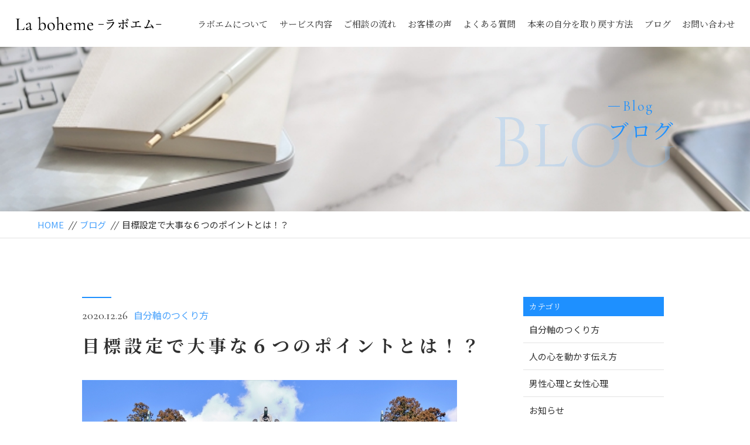

--- FILE ---
content_type: text/html; charset=UTF-8
request_url: https://self-love.jp/2020/12/26/setting_goal/
body_size: 7795
content:
<!DOCTYPE html>
<html dir="ltr" lang="ja">
<head>
<meta charset="UTF-8">


<meta name="viewport" content="width=device-width, initial-scale=1 ,user-scalable=0">



<title>目標設定で大事な６つのポイントとは！？ | ラボエム</title>


<meta http-equiv="content-language" content="jpn">

<meta name="format-detection" content="telephone=no">


<link rel="shortcut icon" href="https://self-love.jp/wp-content/themes/sg069/img/favicon.png">

<link rel="stylesheet" href="https://self-love.jp/wp-content/themes/sg069/css/reset_min.css">
<link rel="stylesheet" href="https://self-love.jp/wp-content/themes/sg069/css/layout.css">



<link rel="stylesheet" href="https://self-love.jp/wp-content/themes/sg069/css/fakeLoader.css">
<script src="//ajax.googleapis.com/ajax/libs/jquery/1.11.2/jquery.min.js"></script>

<link rel="stylesheet" href="https://self-love.jp/wp-content/themes/sg069/css/animate.css">

<link rel="stylesheet" type="text/css" href="https://self-love.jp/wp-content/themes/sg069/css/slick.css">
<link rel="stylesheet" type="text/css" href="https://self-love.jp/wp-content/themes/sg069/css/slick-theme.css">
<link rel="stylesheet" href="https://self-love.jp/wp-content/themes/sg069/css/modaal.min.css">


<!-- All In One SEO Pack 3.7.1[164,199] -->
<meta name="description"  content="年末年始に目標を立てた方も多いのではないでしょうか？目標が実現するか、しないかに影響する６つのポイントがあります。これを知らないと、目標を見るのが辛い、しんどいと感じたり、まったく実現しなかったりします。それは今の問題を否定した目標を立ててたり、問題と正反対の目標を立てたりすることです。なぜ、これが目標を阻むのか？" />

<meta name="keywords"  content="目標設定,目標設定のポイント,目標を阻むポイント,問題の否定,問題と正反対" />

<script type="application/ld+json" class="aioseop-schema">{"@context":"https://schema.org","@graph":[{"@type":"Organization","@id":"https://self-love.jp/#organization","url":"https://self-love.jp/","name":"ラボエム","sameAs":[]},{"@type":"WebSite","@id":"https://self-love.jp/#website","url":"https://self-love.jp/","name":"ラボエム","publisher":{"@id":"https://self-love.jp/#organization"}},{"@type":"WebPage","@id":"https://self-love.jp/2020/12/26/setting_goal/#webpage","url":"https://self-love.jp/2020/12/26/setting_goal/","inLanguage":"ja","name":"目標設定で大事な６つのポイントとは！？","isPartOf":{"@id":"https://self-love.jp/#website"},"breadcrumb":{"@id":"https://self-love.jp/2020/12/26/setting_goal/#breadcrumblist"},"description":"年末年始に目標を立てた方も多いのではないでしょうか？目標が実現するか、しないかに影響する６つのポイントがあります。これを知らないと、目標を見るのが辛い、しんどいと感じたり、まったく実現しなかったりします。それは今の問題を否定した目標を立ててたり、問題と正反対の目標を立てたりすることです。なぜ、これが目標を阻むのか？","image":{"@type":"ImageObject","@id":"https://self-love.jp/2020/12/26/setting_goal/#primaryimage","url":"https://self-love.jp/wp-content/uploads/2020/12/4072523_s.jpg","width":640,"height":427},"primaryImageOfPage":{"@id":"https://self-love.jp/2020/12/26/setting_goal/#primaryimage"},"datePublished":"2020-12-25T23:36:30+09:00","dateModified":"2021-01-02T02:15:34+09:00"},{"@type":"Article","@id":"https://self-love.jp/2020/12/26/setting_goal/#article","isPartOf":{"@id":"https://self-love.jp/2020/12/26/setting_goal/#webpage"},"author":{"@id":"https://self-love.jp/author/laboheme/#author"},"headline":"目標設定で大事な６つのポイントとは！？","datePublished":"2020-12-25T23:36:30+09:00","dateModified":"2021-01-02T02:15:34+09:00","commentCount":0,"mainEntityOfPage":{"@id":"https://self-love.jp/2020/12/26/setting_goal/#webpage"},"publisher":{"@id":"https://self-love.jp/#organization"},"articleSection":"自分軸のつくり方","image":{"@type":"ImageObject","@id":"https://self-love.jp/2020/12/26/setting_goal/#primaryimage","url":"https://self-love.jp/wp-content/uploads/2020/12/4072523_s.jpg","width":640,"height":427}},{"@type":"Person","@id":"https://self-love.jp/author/laboheme/#author","name":"laboheme","sameAs":[],"image":{"@type":"ImageObject","@id":"https://self-love.jp/#personlogo","url":"https://secure.gravatar.com/avatar/60c1b120b7225b064113cc36101f3f82?s=96&d=mm&r=g","width":96,"height":96,"caption":"laboheme"}},{"@type":"BreadcrumbList","@id":"https://self-love.jp/2020/12/26/setting_goal/#breadcrumblist","itemListElement":[{"@type":"ListItem","position":1,"item":{"@type":"WebPage","@id":"https://self-love.jp/","url":"https://self-love.jp/","name":"【東京】人間関係の悩みを解消し、自分らしく自由に生きる「ライフコーチング」"}},{"@type":"ListItem","position":2,"item":{"@type":"WebPage","@id":"https://self-love.jp/2020/12/26/setting_goal/","url":"https://self-love.jp/2020/12/26/setting_goal/","name":"目標設定で大事な６つのポイントとは！？"}}]}]}</script>
<link rel="canonical" href="https://self-love.jp/2020/12/26/setting_goal/" />
			<script type="text/javascript" >
				window.ga=window.ga||function(){(ga.q=ga.q||[]).push(arguments)};ga.l=+new Date;
				ga('create', 'G-8VN7SB81CX', { 'cookieDomain': 'self-love.jp' } );
				// Plugins
				
				ga('send', 'pageview');
			</script>
			<script async src="https://www.google-analytics.com/analytics.js"></script>
			<!-- All In One SEO Pack -->
<link rel='dns-prefetch' href='//s.w.org' />
<link rel='stylesheet' id='wp-block-library-css'  href='https://self-love.jp/wp-includes/css/dist/block-library/style.min.css?ver=5.5.17' type='text/css' media='all' />
<link rel="https://api.w.org/" href="https://self-love.jp/wp-json/" /><link rel="alternate" type="application/json" href="https://self-love.jp/wp-json/wp/v2/posts/3124" /><link rel="alternate" type="application/json+oembed" href="https://self-love.jp/wp-json/oembed/1.0/embed?url=https%3A%2F%2Fself-love.jp%2F2020%2F12%2F26%2Fsetting_goal%2F" />
<link rel="alternate" type="text/xml+oembed" href="https://self-love.jp/wp-json/oembed/1.0/embed?url=https%3A%2F%2Fself-love.jp%2F2020%2F12%2F26%2Fsetting_goal%2F&#038;format=xml" />
<style>

</style></head>

<body id="pgTop" class="post-template-default single single-post postid-3124 single-format-standard">

<div id="fakeloader" class="fakeloader"></div>
<script src="https://self-love.jp/wp-content/themes/sg069/js/fakeLoader.min.js"></script>
<script> // ローディング処理
	jQuery('#fakeloader').fakeLoader({
		timeToHide: 600,
		spinner: 'spinner2',
		bgColor: '#49a2fc',
	});
</script>


<header class="siteHeader pc">

<div class="siteHeaderInner  page">

<p class="logo"><a href="https://self-love.jp">
<img src="https://self-love.jp/wp-content/themes/sg069/img/logo.png" alt="ラボエム">
</a>
</p>
<nav class="mainNav">
<ul class="jpSerif">
	<li class="navHome"><a href="https://self-love.jp">HOME</a></li>
	<li><a href="https://self-love.jp/about/">ラボエムについて</a></li>
	<li><a href="https://self-love.jp/service/">サービス内容</a></li>
	<li><a href="https://self-love.jp/flow/">ご相談の流れ</a></li>
	<li><a href="https://self-love.jp/voice/">お客様の声</a></li>
	<li><a href="https://self-love.jp/faq/">よくある質問</a></li>
	<li><a href="https://self-love.jp/special/">本来の自分を取り戻す方法</a></li>
	<li><a href="https://self-love.jp/blog/">ブログ</a></li>
	<li><a href="https://self-love.jp/contact/">お問い合わせ</a></li>
<li class="navPrivacy"><a href="https://self-love.jp/2020/01/01/%e7%89%b9%e5%ae%9a%e5%95%86%e5%8f%96%e5%bc%95%e6%b3%95%e3%81%ab%e3%81%a4%e3%81%84%e3%81%a6/">特定商取引法について</a></li>
	<li class="navPrivacy"><a href="https://self-love.jp/privacy/">プライバシーポリシー</a></li>
</ul>
</nav>

</div><!--siteHeaderInner-->
</header>



<header class="spSiteHeader sp">
<div class="spInner">

<p class="spLogo"><a href="https://self-love.jp">
<img src="https://self-love.jp/wp-content/themes/sg069/img/logo.png" alt="ラボエム">
</a>
</p>

<p class="hum"><a href="#hum" class="inline"><img src="https://self-love.jp/wp-content/themes/sg069/img/menu.png" alt="" width="35"></a></p>

</div><!--spInner-->

<div id="hum">
<p><a class="closeBT"><img src="https://self-love.jp/wp-content/themes/sg069/img/menu_close.png" alt="" width="26"></a></p>

<ul class="humNavi">
	<li class="navHome"><a href="https://self-love.jp">HOME</a></li>
	<li><a href="https://self-love.jp/about/">ラボエムについて</a></li>
	<li><a href="https://self-love.jp/service/">サービス内容</a></li>
	<li><a href="https://self-love.jp/flow/">ご相談の流れ</a></li>
	<li><a href="https://self-love.jp/voice/">お客様の声</a></li>
	<li><a href="https://self-love.jp/faq/">よくある質問</a></li>
	<li><a href="https://self-love.jp/special/">本来の自分を取り戻す方法</a></li>
	<li><a href="https://self-love.jp/blog/">ブログ</a></li>
	<li><a href="https://self-love.jp/contact/">お問い合わせ</a></li>
<li class="navPrivacy"><a href="https://self-love.jp/2020/01/01/%e7%89%b9%e5%ae%9a%e5%95%86%e5%8f%96%e5%bc%95%e6%b3%95%e3%81%ab%e3%81%a4%e3%81%84%e3%81%a6/">特定商取引法について</a></li>
	<li class="navPrivacy"><a href="https://self-love.jp/privacy/">プライバシーポリシー</a></li>
</ul>

</div><!--hum-->

</header>


<main id="cnt" class="blogCnt">

<section class="pageVisial">

<figure>
<figcaption>

<p class="ttlA">
<span class="enSerif02">
<span class="lineWrap">
<span class="line"></span>
</span><!--lineWrap-->
<span class="sentence">Blog</span>
</span><!--enSerif02-->
<span class="jpSerif ">ブログ</span>
</p>

<i class="bgTxt enSerif">Blog</i>

</figcaption>

<img class="reImg" src="https://self-love.jp/wp-content/themes/sg069/img/blog/mv_blog_01.jpg" alt="">
</figure>
</section><!--pageVisial-->

<div class="bred mb50">
<div class="cntInner">
<p><a href="https://self-love.jp">HOME</a><i>//</i><a href="https://self-love.jp/blog">ブログ</a><i>//</i>目標設定で大事な６つのポイントとは！？</p>

</div><!--cntInner-->
</div><!--bred-->


<section class="cntW1000">
<div class="blogInner">


<article>

<div class="line"></div><!--line-->
<p class="meta"><time class="enSerif02">2020.12.26</time><span class="category"><a href="https://self-love.jp/category/self_branding">自分軸のつくり方</a></span></p>
<h1 class="ttlB jpSerif ">目標設定で大事な６つのポイントとは！？</h1>
<p class="image"><img width="640" height="427" src="https://self-love.jp/wp-content/uploads/2020/12/4072523_s.jpg" class="attachment- size- wp-post-image" alt="" loading="lazy" srcset="https://self-love.jp/wp-content/uploads/2020/12/4072523_s.jpg 640w, https://self-love.jp/wp-content/uploads/2020/12/4072523_s-300x200.jpg 300w" sizes="(max-width: 640px) 100vw, 640px" /></p><div class="singleContent">
新年明けましておめでとうございます！<br />
<br />
<strong>2021年はどんな年明けでしたか？</strong><br />
<br />
私は氏神神社への<br />
お参りから始まりました。<br />
<br />
私の家は実は氏神神社から<br />
横に伸びる道の延長線上にあります。<br />
<br />
<strong>そのおかげか、とても守られている。</strong><br />
<br />
<strong>そのおかげで、とても直感がひらめく。</strong><br />
<br />
<strong>そのおかげで、恵みを受けとる。</strong><br />
<br />
<strong>そんなお礼から始まる年でした。</strong><br />
<br />
&nbsp;<br />
<h3>振り返りで大切な３つのない<strong>「時間がない、お金がない、自信がない。」</strong>！？</h3><br />
年末年始は、振り返りと<br />
10年計画を新しく作っていました。<br />
<br />
<strong>「時間がない、お金がない、自信がない。」</strong><br />
<br />
<strong>この３つを理由に行動と決断を</strong><br />
<strong>しなかったことは何だったのか？</strong><br />
<br />
<strong>その時と比べて、状況は</strong><br />
<strong>望む方向になっていたか？</strong><br />
<br />
<strong>それは自分の叶えたい未来にとって</strong><br />
<strong>本当に本当に正しい選択だったか？</strong><br />
<br />
<strong>だったら、自分の叶えたい未来、</strong><br />
<strong>夢のために2021年に何をするのか？</strong><br />
<br />
<strong>そして、さらに10年</strong><br />
<strong>どんな未来を創るのか？</strong><br />
<strong>これらを言葉と身体で表現していきました。</strong><br />
<br />
<strong>そして、ありありとあたかも</strong><br />
<strong>その未来にいるかのように</strong><br />
<strong>その感覚を味わっていくのです。</strong><br />
<br />
これをやった1年と<br />
そのまま成り行きで進む1年では<br />
大きな違いがあります。<br />
<br />
&nbsp;<br />
<h3>目標設定で大事な６つのポイントがある！？</h3><br />
ライフコーチングで教えている<br />
目標設定や夢をイメージする<br />
大事な６つのポイントをお伝えしています。<br />
<br />
この６つのポイントを知らないで<br />
目標設定をすると<br />
こんなふうに苦しむことになります。<br />
<br />
<strong>「毎日、写真やイメージを見ているのに</strong><br />
<strong>全然、夢が叶わない。」</strong><br />
<br />
<strong>「思えば、思うほど、苦しくなる。」</strong><br />
<br />
<strong>「アファーメーションを</strong><br />
<strong>言えば言うほど</strong><br />
<strong>現実とのギャップが気になる。」</strong><br />
<br />
アファーメーションは<br />
自己宣言文みたいなもの。<br />
<br />
なりたい姿、ありたい状態を<br />
肯定文で、自分で自分に<br />
言葉で言うことです。<br />
<br />
私も以前、そうだったのですが、<br />
<br />
自分にあっていない<br />
アファーメーションは言えば言うほど<br />
そうでない現実が気になってしまう。<br />
<br />
そして、現実は変わらない。<br />
もしくは悪くなるのです。<br />
<br />
ライフコーチングには<br />
他のコーチングやセラピー、<br />
自己啓発の本など<br />
多くを学ばれている方も<br />
受けてくれています。<br />
<br />
そんな方々にも<br />
６つのポイントをお伝えして<br />
その人に合わせた目標設定をすると<br />
みんな声をそろえて言ってくれるんです。<br />
<br />
<strong>「これだけで目からウロコだわ。」</strong><br />
<br />
<strong>「だから、夢が叶わなかったのか・・・」</strong><br />
<br />
<strong>「なぜ、自分が欲しい理想の写真を見ていて、</strong><br />
<strong>苦しくなかったのかがわかった。」</strong><br />
<br />
&nbsp;<br />
<h3>目標達成で絶対守るべき２つのポイント！？</h3><br />
目標達成の６つのポイントのうち、<br />
４つは１人１人によって異なるので、<br />
特別に２つだけお伝えしますね。<br />
<br />
<strong>１つ目は、今、自分が抱えている</strong><br />
<strong>問題の状態を否定した目標でないこと。</strong><br />
<br />
<strong>・人前で上がるのをなくしたい</strong><br />
<strong>・病気を治したい</strong><br />
<strong>・夜更かしをやめたい</strong><br />
<br />
<strong>２つ目は、問題の状態とは</strong><br />
<strong>正反対の目標を立てないこと。</strong><br />
<br />
<strong>・人前で自信を持って話したい</strong><br />
<strong>・自信が欲しい</strong><br />
<strong>・健康になりたい</strong><br />
<strong>・早寝をしたい</strong><br />
<br />
この２つの目標の立て方が<br />
良くない理由は、<br />
この言葉を10回言ってみると<br />
わかるかもしれません。<br />
<br />
言えば、言うほど、<br />
実際はそうでない現実を<br />
思い出してしまうからです。<br />
<br />
<strong>・人前で上がってしまう自分</strong><br />
<strong>・健康でない自分</strong><br />
<strong>・自信がない自分</strong><br />
<strong>・夜更かしをしている自分</strong><br />
<br />
すると、意識では<br />
<strong>「そんなのイヤだー！」</strong><br />
<strong>「なんとかしたい！」</strong><br />
<br />
こんなふうに思ってしまうけど<br />
無意識ではそう思わないんです。<br />
<br />
<strong>強く思い浮かべたものだったり</strong><br />
<strong>自分で信じているものが</strong><br />
<strong>現実化するからです。</strong><br />
<br />
<strong>そして、「やっぱり・・・」</strong><br />
<strong>なんて言葉を言っているのに</strong><br />
<strong>気がつくんです。</strong><br />
<br />
<strong>せっかく年も明けたので</strong><br />
<strong>そういうことは</strong><br />
<strong>今日で終わりにしませんか？</strong><br />
<br />
<strong>自分の叶えたい未来、</strong><br />
<strong>夢のために2021年に何をするのか？</strong><br />
<br />
<strong>この目標設定を立ててみて</strong><br />
<strong>２つのポイントのものに</strong><br />
<strong>当てはまるのがあれば</strong><br />
<strong>ぜひ自分の未来のために</strong><br />
<strong>よりよい目標に変えてみてください。</strong><br />
<br />
そしてその目標を手に入れるために<br />
必要な４つのポイントを知りたいなら<br />
<a title="お問い合わせ" href="https://self-love.jp/contact/">お問い合わせ</a>からご連絡ください。</div>

<!-- SEOブログ記事テンプレート -->
<style>
.tableTtl {
	font-size:18px;
	font-weight:bold;
	margin-bottom:1em;
	margin-top:3em;
}

.tableContents {
	padding:15px;
	background:#eee;
	margin-bottom:30px;
}

.tableContents li {
	margin-bottom:15px;
}

.tableContents li:last-child {
	margin-bottom:0;
}

.tableContents li a {
	text-decoration:underline;
	font-size:14px;
}

.tableContents li a:hover {
	text-decoration:none;
}

.seoTtl01 {
	font-size:20px;
	border-bottom:1px solid #ccc;
	margin-bottom:1em;
	margin-top:3em;
	font-weight:bold;
	text-align:left;
	line-height:1.4  !important;
}

.seoTtl02 {
	padding:10px;
	background:#eee;
	margin-bottom:1em;
	font-weight:bold;
	margin-top:1.5em;
	text-align:left;
}

.seoTtl01 + .seoTtl02 {
	margin-top:0.5em !important;
}

.seoImg {
	margin-bottom:1em;
	max-width:100%;
	height:auto;
}

.seoLinks {
	margin-top:0.5em;
	margin-bottom:2em;
}

.seoLinks a {
	text-decoration:underline;
}

.seoLinks a:hover {
	text-decoration:none;
	font-weight:bold;
}

.seoText {
	word-break: normal;
	word-wrap: break-word;
	line-height:2;
	font-size:14px;
	margin-bottom:1.5em;
	text-align:left;
}

.seoText  b {
	font-weight:bold;
}

.seoBlockH3 {
	padding-left:2.5em;
}

#seoAnchor {
	padding-top:100px;
	margin-top:-100px;
}

@media screen and (max-width: 770px) {
	.tableTtl {
	font-size:16px;
	}
	
	.tableContents li a {
	font-size:13px;
	font-weight:bold;
	}

	.seoTtl01 {
	font-size:16px;
	}
	
	.seoText {
	word-break: normal;
	word-wrap: break-word;
	
	line-height:2;
	font-size:14px;
}

	.seoBlockH3 {
	padding-left:0.5em;
	}
	
	.tableContents .seoBlockH3 a {
		font-weight:normal;
	}
}
</style>





<!-- SEOブログ記事テンプレート -->
			<div class="snsWrap">
				<div class="snsWrapTtl"><span class="en">SHARE</span><br>シェアする</div>
				[addtoany]			</div>

<p class="btnB jpSerif "><a href="https://self-love.jp/blog/">ブログ一覧</a></p>

</article>

<!-- 新着記事テンプレート -->
<aside class="subWrap">

<dl class="categoryDl">
<dt class="subTtls jpSerif">カテゴリ</dt>
<dd>
<ul>
	<li><a href="https://self-love.jp/category/self_branding/">自分軸のつくり方</a></li>
	<li><a href="https://self-love.jp/category/communication/">人の心を動かす伝え方</a></li>
	<li><a href="https://self-love.jp/category/human_psychology/">男性心理と女性心理</a></li>
	<li><a href="https://self-love.jp/category/blog-info/">お知らせ</a></li>
</ul>
</dd>
</dl>


<p class="subTtls jpSerif">最新記事</p>

<ul class="latest">
<li>
<a href="https://self-love.jp/2022/05/23/self-esteem/">
<time class="enSerif02">2022.05.23</time>
自己肯定感が高まる方法</a>
</li>
<li>
<a href="https://self-love.jp/2021/09/29/releasing_past/">
<time class="enSerif02">2021.09.29</time>
過去の制限を解き放ち、理想の未来を実現を手に入れる方法とは！？</a>
</li>
<li>
<a href="https://self-love.jp/2021/09/28/money_block/">
<time class="enSerif02">2021.09.28</time>
お金のブレーキが外れれば、豊かな理想の人生が実現する！？</a>
</li>
<li>
<a href="https://self-love.jp/2021/09/27/female_feature/">
<time class="enSerif02">2021.09.27</time>
あなたは自分の女性性を大事にしていますか？</a>
</li>
<li>
<a href="https://self-love.jp/2021/09/22/freedom/">
<time class="enSerif02">2021.09.22</time>
「自由になりたい」その思いが不自由をつくる！？</a>
</li>
</ul>
</aside>
<!-- 新着記事テンプレート -->

</div><!--blogInner-->
</section>


</main><!--cnt-->

<p id="topBtn"><a href="#pgTop"><img src="https://self-love.jp/wp-content/themes/sg069/img/ico_up_01.png" width="29" alt=""></a></p>


<footer class="siteFooter jpSerif ">

<ul class="contactWrap">

<li class="contact match">
<dl>
<dt>Webからのご予約</dt>
<dd>
<p class="btnB"><a href="https://airrsv.net/laboheme/calendar" target="_blank" rel="noopener nofollow">無料相談（45分）</a></p>
</dd>
</dl>
</li>

<li class="contact match">
<dl>
<dt>Webからのお問い合わせ</dt>
<dd>
<p class="btnB"><a href="https://self-love.jp/contact/">お問い合わせ</a></p>
</dd>
</dl>
</li>

</ul>

<ul class="addressWrap">
<li><img src="https://self-love.jp/wp-content/themes/sg069/img/foot_logo.png" alt="ラボエム"></li>
</ul>



<nav class="footNav pc">
<ul>
	<li class="navHome"><a href="https://self-love.jp">HOME</a></li>
	<li><a href="https://self-love.jp/about/">ラボエムについて</a></li>
	<li><a href="https://self-love.jp/service/">サービス内容</a></li>
	<li><a href="https://self-love.jp/flow/">ご相談の流れ</a></li>
	<li><a href="https://self-love.jp/voice/">お客様の声</a></li>
	<li><a href="https://self-love.jp/faq/">よくある質問</a></li>
	<li><a href="https://self-love.jp/special/">本来の自分を取り戻す方法</a></li>
	<li><a href="https://self-love.jp/blog/">ブログ</a></li>
	<li><a href="https://self-love.jp/contact/">お問い合わせ</a></li>
<li class="navPrivacy"><a href="https://self-love.jp/2020/01/01/%e7%89%b9%e5%ae%9a%e5%95%86%e5%8f%96%e5%bc%95%e6%b3%95%e3%81%ab%e3%81%a4%e3%81%84%e3%81%a6/">特定商取引法について</a></li>
	<li class="navPrivacy"><a href="https://self-love.jp/privacy/">プライバシーポリシー</a></li>
</ul>
</nav>


<!-- ul class="social f_box f_h_center">
	<li><a href="https://twitter.com/" target="_blank" rel="nofollow"><img src="https://self-love.jp/wp-content/themes/sg069/img/sns_ico_01.png" alt="twitter" width="27"></a></li>
	<li><a href="https://www.facebook.com/" target="_blank" rel="nofollow"><img src="https://self-love.jp/wp-content/themes/sg069/img/sns_ico_02.png" alt="facebook" width="13"></a></li>
	<li><a href="https://www.instagram.com/" target="_blank" rel="nofollow"><img src="https://self-love.jp/wp-content/themes/sg069/img/sns_ico_03.png" alt="instagram" width="25"></a></li>
</ul -->

<small class="copy">&copy; ラボエム La boheme</small>
</footer>

<script type='text/javascript' src='https://self-love.jp/wp-includes/js/wp-embed.min.js?ver=5.5.17' id='wp-embed-js'></script>

<script type="text/javascript">
<!--
	var path = 'https://self-love.jp/wp-content/themes/sg069';
-->
</script>

<script src="https://self-love.jp/wp-content/themes/sg069/js/wow.min.js"></script>



<script>
if(screen.width > 770) {
wow = new WOW(
    {
    boxClass: 'wow', // default
    animateClass: 'animated', // default
    offset:0// アニメーションをスタートさせる距離
    }
  );
  wow.init();
}
</script>


<!--<script src="https://self-love.jp/wp-content/themes/sg069/js/jquery.smoothScroll.js"></script>-->
<script src="https://self-love.jp/wp-content/themes/sg069/js/modaal.min.js"></script>
<script src="https://self-love.jp/wp-content/themes/sg069/js/jquery.matchHeight.js"></script>
<script src="https://self-love.jp/wp-content/themes/sg069/js/main.js"></script>
<script src="https://self-love.jp/wp-content/themes/sg069/js/smooth-scroll.js"></script>

<script>
var scroll = new SmoothScroll('a[href*="#"], [data-scroll]',{speed: 800,speedAsDuration: true,ignore:'.inline,.noScrl',offset: 80});
jQuery(window).on("load", function () {
  //-----------------------------
  // アンカーつき遷移時の処理
  //-----------------------------
  var loadscroll = new SmoothScroll();
  var hrefHash = location.hash;
  if (hrefHash !== "" && hrefHash !== "#pgTop" && document.getElementById(hrefHash.replace("#", "")) != null) {
    anchor = document.querySelector(hrefHash);
    var options = { speed: 50, speedAsDuration: true, offset: 80 };
    loadscroll.animateScroll(anchor, 0, options);
  }
});
</script>

<script>
//高さ揃え
jQuery(function() {
jQuery('.match').matchHeight();
jQuery('.dlA dt , .dlA dd').matchHeight();
jQuery('.dlC dt , .dlC dd').matchHeight();
});

</script>

</body>
</html>



--- FILE ---
content_type: text/css
request_url: https://self-love.jp/wp-content/themes/sg069/css/layout.css
body_size: 7919
content:
@charset "UTF-8";

@import url("https://fonts.googleapis.com/css?family=Cinzel");
@import url("https://fonts.googleapis.com/css?family=Cormorant+Garamond");
@import url("https://fonts.googleapis.com/css?family=Noto+Sans+JP:400,700&display=swap&subset=japanese");
@import url("https://fonts.googleapis.com/css?family=Noto+Serif+JP:400,700&subset=japanese");

/*common*/

* {
  box-sizing: border-box;
}

input::-webkit-input-placeholder,
input::-moz-placeholder,
input::-ms-input-placeholder {
  color: #aaa;
}
input:-ms-input-placeholder {
  color: #aaa;
}

body {
  font-family: "Noto Sans JP", "游ゴシック体", "Yu Gothic", YuGothic,
    "ヒラギノ角ゴシック Pro", "Hiragino Kaku Gothic Pro", "メイリオ", Meiryo,
    Osaka, "ＭＳ Ｐゴシック", "MS PGothic", sans-serif;
  -webkit-font-smoothing: antialiased;
  -moz-osx-font-smoothing: grayscale;
  font-size: 15px;
  font-size: 1.5rem;
  word-break: break-word;
  word-wrap: break-word;
  line-height: 1.7;
  color: #303030;
  background: #fff;
  width: 100%;
  overflow-x: hidden;
}

.bgPaper {
  background: url(../img/bgPaper.png) repeat;
}

.fontWeight700 {
  font-weight: 700;
}

.enSerif {
  font-family: "Cinzel", "Noto Serif JP", "游明朝体", "YuMincho", "游明朝",
    "Yu Mincho", "ヒラギノ明朝 ProN W3", "Hiragino Mincho ProN W3",
    HiraMinProN-W3, "ヒラギノ明朝 ProN", "Hiragino Mincho ProN",
    "ヒラギノ明朝 Pro", "Hiragino Mincho Pro", "HGS明朝E", "ＭＳ Ｐ明朝",
    "MS PMincho", serif;
}

.enSerif02 {
  font-family: "Cormorant Garamond", "Noto Serif JP", "游明朝体", "YuMincho",
    "游明朝", "Yu Mincho", "ヒラギノ明朝 ProN W3", "Hiragino Mincho ProN W3",
    HiraMinProN-W3, "ヒラギノ明朝 ProN", "Hiragino Mincho ProN",
    "ヒラギノ明朝 Pro", "Hiragino Mincho Pro", "HGS明朝E", "ＭＳ Ｐ明朝",
    "MS PMincho", serif;
}

.jpSerif {
  font-family: "Noto Serif JP", "游明朝体", "YuMincho", "游明朝", "Yu Mincho",
    "ヒラギノ明朝 ProN W3", "Hiragino Mincho ProN W3", HiraMinProN-W3,
    "ヒラギノ明朝 ProN", "Hiragino Mincho ProN", "ヒラギノ明朝 Pro",
    "Hiragino Mincho Pro", "HGS明朝E", "ＭＳ Ｐ明朝", "MS PMincho", serif;
}
@media screen and (min-width: 900px) {
  .sp {
    display: none;
  }
}
@media screen and (max-width: 900px) {
  .pc {
    display: none;
  }
}
a {
  text-decoration: none;
  color: #303030;
}

img {
  vertical-align: top;
}

.color {
  color: #1e90ff;
}

.links {
  text-decoration: underline;
}

.links:hover {
  text-decoration: none;
}

.imgWrap .wp-post-image,
.reImg {
  width: 100%;
  height: auto;
}

.reImg02 {
  max-width: 100%;
  height: auto;
}

@media screen and (min-width: 900px) {
  a:hover img {
    opacity: 0.7;
  }
}
.tc {
  text-align: center;
}
/*social*/
.social {
  margin: 20px 0;
  margin-bottom: 15px;
}
.social a {
  color: #ffffff;
  font-size: 25px;
  line-height: 1;
  margin: 0 10px;
}
/*btn*/
.btnA {
  display: inline-block;
}
.btnA a {
  color: #49a2fc;
  font-size: 1.5rem;
  position: relative;
  display: inline-block;
  font-weight: bold;
  text-decoration: none;
}

.btnA a::after {
  position: absolute;
  bottom: -4px;
  left: 0;
  content: "";
  width: 100%;
  height: 2px;
  background: #49a2fc;
  transform: scale(0, 1);
  transform-origin: left top;
  transition: transform 0.3s;
}

@media screen and (min-width: 900px) {
  .btnA a:hover::after {
    transform: scale(1, 1);
  }
}

.ico img {
  vertical-align: middle;
  position: relative;
  top: -3px;
}

a:hover .ico img {
  opacity: 1;
}

.btnB {
  text-align: center;
  font-size: 1.6rem;
  margin-top: 40px;
}

.btnB a {
  display: block;
  color: #1e90ff;
  text-align: center;
  border: 1px solid #1e90ff;
  width: 300px;
  height: 60px;
  line-height: 60px;
  margin: 0 auto;
}

.btnB a:hover {
  background: #1e90ff;
  color: #fff;
}

.btnC {
  font-size: 1.4rem;
  display: inline-block;
}

.btnC a {
  display: block;
  color: #ffff;
  text-align: center;
  border: 1px solid #fff;
  width: 100px;
  height: 40px;
  line-height: 38px;
}

.btnC a:hover {
  background: #fff;
  color: #1e90ff;
}

/*siteHeader*/
.siteHeader {
  width: 100%;
  height: 80px;
  position: fixed;
  top: 0;
  left: 0;
  background: #fff;
  z-index: 10;
}

.siteHeaderInner {
  position: relative;
  display: -webkit-box;
  display: -ms-flexbox;
  display: -webkit-flex;
  display: flex;
  -webkit-box-pack: justify;
  -ms-flex-pack: justify;
  justify-content: space-between;
  -webkit-align-items: center;
  -ms-flex-align: center;
  align-items: center;
  padding-left: 5%;
  padding-right: 5%;
  height: 80px;
}
.logo {
  display: -webkit-box;
  display: -ms-flexbox;
  display: -webkit-flex;
  display: flex;
  -webkit-box-pack: justify;
  -ms-flex-pack: justify;
  justify-content: space-between;
  -webkit-align-items: stretch;
  -ms-flex-align: stretch;
  align-items: stretch;
}
.logo a {
  display: -webkit-box;
  display: -ms-flexbox;
  display: -webkit-flex;
  display: flex;
  -webkit-box-pack: center;
  -ms-flex-pack: center;
  justify-content: center;
  -webkit-align-items: center;
  -ms-flex-align: center;
  align-items: center;
  line-height: 1;
}
.logo a:hover img {
  opacity: 0.7;
}
.mainNav {
  width: calc(100% - 250px - 5%);
  max-width: 960px;
  margin-left: auto;
}
.mainNav ul {
  display: -webkit-box;
  display: -ms-flexbox;
  display: -webkit-flex;
  display: flex;
  -webkit-box-pack: justify;
  -ms-flex-pack: justify;
  justify-content: space-between;
  -webkit-align-items: stretch;
  -ms-flex-align: stretch;
  align-items: stretch;
}
.mainNav li.navHome,
.mainNav li.navPrivacy {
  display: none;
}
.mainNav li {
  display: -webkit-box;
  display: -ms-flexbox;
  display: -webkit-flex;
  display: flex;
  -webkit-box-pack: center;
  -ms-flex-pack: center;
  justify-content: center;
  -webkit-align-items: center;
  -ms-flex-align: center;
  align-items: center;
}
.mainNav li a {
  display: -webkit-box;
  display: -ms-flexbox;
  display: -webkit-flex;
  display: flex;
  -webkit-box-pack: center;
  -ms-flex-pack: center;
  justify-content: center;
  -webkit-align-items: center;
  -ms-flex-align: center;
  align-items: center;
}
.mainNav li a:hover {
  text-decoration: underline;
}

/*topMain*/
#topMain {
  padding-top: 80px;
}

#topMain h2 {
  padding: 5% 0 0 5%;
  font-size: 5rem;
  letter-spacing: 0.1em;
  z-index: 2;
  position: relative;
}

#topMain img.main {
  margin-top: -40px;
  vertical-align: bottom;
}

/*twoRow*/
.twoRow {
  width: 100%;
  display: table;
  margin-top: -5%;
}

.twoRow:first-child {
  margin-top: 0;
}
.twoRow:last-child .innerRow.bgPaper,
.twoRow:last-child .innerRow.bgNone {
  padding-bottom: 150px;
}
.innerRow {
  display: table-cell;
  width: 50%;
  vertical-align: middle;
  padding: 0 5%;
}

.pageCnt .innerRow {
  vertical-align: top;
}

.innerRow.bgNone {
  padding: 5% 0 5% 5%;
}

.innerRow.bgPaper {
  padding: 5% 5% 5% 0;
}

.bottom .innerRow.bgNone {
  padding: 5% 0 calc(5% + 100px) 5%;
}

.bottom .innerRow.bgPaper {
  padding: 5% 5% calc(5% + 100px) 0;
}

.innerRow.bgPaper .break {
  margin-left: -10%;
  width: 110%;
}

.innerRow.bgNone .break {
  margin-right: -10%;
  width: 110%;
}

.twoRow .bgNone .txtBox {
  padding-right: 15%;
}

.twoRow .bgPaper .txtBox {
  padding-left: 15%;
}

.work .twoRow:nth-of-type(n + 3) {
  margin-top: -5%;
}

/*twoCnt*/
.twoRow.twoCnt .reImg {
  margin-bottom: 30px;
}

.twoRow.twoCnt .bgNone .reImg {
  padding-right: 10%;
}

.twoRow.twoCnt .bgPaper .reImg {
  padding-left: 10%;
}

.twoRow.twoCnt .bgNone .txtBox {
  padding-left: 5%;
}

.twoRow.twoCnt .bgPaper .txtBox {
  padding-left: 15%;
  padding-right: 5%;
}

/*dl*/
.dlA {
  width: 100%;
  display: table;
  border-bottom: 1px solid #e3e3e3;
  padding: 10px 0;
}

.dlA:first-of-type {
  border-top: 1px solid #e3e3e3;
}

.dlA dt,
.dlA dd {
  display: table-cell;
  vertical-align: top;
}

.dlA dt {
  width: 30%;
}

.dlA dd {
  width: 70%;
}

.dlB {
  margin-bottom: 40px;
}

.dlB dt {
  font-size: 1.8rem;
  font-weight: bold;
  border-bottom: 1px solid #e3e3e3;
  padding-bottom: 10px;
  margin-bottom: 15px;
}

.dlB li {
  margin-bottom: 15px;
  padding-left: 2em;
  text-indent: -2em;
}

.dlB li li {
  margin: 15px 0 15px 1.5em;
}

.dlB .number {
  font-style: normal;
  font-weight: bold;
  width: 2em;
  white-space: nowrap;
  display: inline-block;
  text-indent: 0;
  vertical-align: top;
}

.dlB .content {
  width: 100%;
  display: inline-block;
  text-indent: 0;
  vertical-align: top;
}

.dlB .one {
  margin-bottom: 15px;
  display: block;
  word-break: break-all;
}

.dlC {
  width: 100%;
  display: table;
  margin-bottom: 10px;
}

.dlC:first-of-type {
}

.dlC dt,
.dlC dd {
  display: table-cell;
  vertical-align: top;
}

.dlC dt {
  width: 70%;
  background: #f3f3f3;
  border-left: 5px solid #82bdf7;
  padding: 10px;
}

.dlC dd {
  width: 30%;
  text-align: center;
  background: #dfebf7;
  padding: 10px 0;
}

.faqDl dt {
  display: table;
  margin-bottom: 1.5em;
}

.faqDl dt .q {
  color: #1e90ff;
  display: table-cell;
  font-size: 3rem;
  vertical-align: middle;
}

.faqDl dt .question {
  display: table-cell;
  vertical-align: middle;
  padding-left: 1.5em;
  font-size: 1.6rem;
  font-weight: bold;
}

.faqDl dd .answer {
  padding-left: 4em;
}
.faqDl {
  width: 1000px;
  margin: 0 auto;
  padding: 20px;
}

/*oneRow*/
.oneRow .bgPaper {
  width: 80%;
  max-width: 1000px;
  margin: -90px auto 0;
  position: relative;
  padding: 50px;
}

.oneRow .num {
  left: -11%;
}

.special .oneRow {
  padding: 0 10%;
}

/*blogWrap*/
.twoRow + .blogWrap {
  margin-top: 100px;
}
.blogList {
  width: 800px;
  margin: 0 auto;
  border-top: 1px solid #1e90ff;
}

.blogList li {
  border-bottom: 1px solid #1e90ff;
}

.blogList li a {
  padding: 10px 0;
  display: block;
}

.blogList li a:hover {
  background: #dfebf7;
}

.blogList li .date,
.blogList li .category {
  display: inline-block;
}

.blogList li .category {
  font-style: normal;
  color: #1e90ff;
}

.blogList li .date {
  font-size: 1.4rem;
  margin-right: 10px;
}

.blogList li .ttl {
  margin-top: 10px;
}

/*ttl*/
.num {
  color: #82bdf7;
  opacity: 0.3;
  font-size: 15rem;
  font-style: normal;
  position: absolute;
  bottom: 10px;
  left: -13%;
  line-height: 1;
  letter-spacing: 0;
}

.ttlA {
  letter-spacing: 0.2em;
  position: relative;
  line-height: 1.4;
  margin-bottom: 1em;
}

.ttlA .enSerif02 {
  color: #1e90ff;
  font-size: 2.4rem;
  display: table;
}

.ttlA .enSerif02 .lineWrap {
  display: table-cell;
  vertical-align: middle;
  padding-right: 5px;
}

.ttlA .enSerif02 .line {
  display: block;
  vertical-align: middle;
  width: 20px;
  height: 1px;
  background: #1e90ff;
}

.ttlA .enSerif02 .sentence {
  vertical-align: middle;
  display: table-cell;
}

.ttlA .jpSerif {
  color: #1e90ff;
  font-size: 3.5rem;
  display: block;
}

.ttlB {
  font-size: 2rem;
  font-weight: bold;
  letter-spacing: 0.2em;
  margin-bottom: 1em;
}

.ttlC {
  letter-spacing: 0.2em;
  position: relative;
  line-height: 1.4;
  margin-bottom: 1.5em;
  text-align: center;
  color: #1e90ff;
}

.ttlC .enSerif02 {
  color: #1e90ff;
  font-size: 2.4rem;
}

.ttlC .jpSerif {
  color: #1e90ff;
  font-size: 3.5rem;
  display: block;
}

.ttlD {
  color: #1e90ff;
  font-size: 2.4rem;
  display: block;
  letter-spacing: 0.2em;
  margin-bottom: 1.5em;
}

.ttlD span {
  padding: 10px 0;
  display: block;
}

.ttlD:before {
  content: "";
  display: block;
  width: 100px;
  height: 1px;
  background: #1e90ff;
}

.ttlD:after {
  content: "";
  display: block;
  width: 30px;
  height: 1px;
  background: #1e90ff;
}

.subTtl {
  font-size: 1.4rem;
  color: #1e90ff;
  display: block;
}

.ttlE {
  color: #1e90ff;
  font-size: 2.4rem;
  display: block;
  letter-spacing: 0.2em;
  margin-bottom: 1em;
}

.subA {
  background: #1e90ff;
  color: #fff;
  padding: 5px;
  font-size: 1.3rem;
  display: table;
  margin-bottom: 1.5em;
  letter-spacing: 0.3em;
}

.subB {
  font-size: 1.4rem;
  color: #1e90ff;
  display: block;
}

/*siteFooter*/
.siteFooter {
  margin-top: 150px;
  background: url(../img/bg_foot.jpg) no-repeat center center;
  background-size: cover;
  color: #fff;
  padding: 50px 0;
}

#cnt.pages {
  margin-bottom: -150px;
}

.siteFooter a {
  color: #fff;
}
.siteFooter .btnB {
  margin-top: 10px;
}

.siteFooter .btnB a {
  color: #fff;
  border: 1px solid #fff;
}

.siteFooter .btnB a:hover {
  background: #fff;
  color: #1e90ff;
}

.contactWrap {
  text-align: center;
  font-size: 0;
}

.contactWrap li {
  display: inline-block;
  vertical-align: top;
}

.contactWrap li dt {
  font-size: 1.4rem;
}

.contactWrap li.tel dt {
  margin-bottom: 10px;
}

.telNum {
  letter-spacing: 0.1em;
}

.contactWrap li.tel {
  border-right: 1px solid #fff;
  padding-right: 30px;
  margin-right: 30px;
}

.contactWrap li.tel dd {
  font-size: 3rem;
  line-height: 1.3;
  border-bottom: 1px solid #fff;
  border-top: 1px solid #fff;
  padding: 0px 0 10px;
}

.contactWrap li.tel dd small {
  font-size: 1.2rem;
  display: block;
}

.addressWrap {
  font-size: 0;
  text-align: center;
  margin-top: 40px;
}

.addressWrap li {
  display: inline-block;
  font-size: 1.4rem;
  vertical-align: middle;
}

/* .addressWrap li:nth-child(1) {
  border-right: 1px solid #fff;
  padding-right: 20px;
  margin-right: 20px;
} */


.addressWrap li {
  margin-right: 15px;
}

.addressWrap li:last-child {
  margin-right: 0;
}

.footNav {
  font-size: 0;
  margin: 30px auto;
  text-align: center;
  border-bottom: 1px solid #fff;
  border-top: 1px solid #fff;
  display: block;
  max-width: 1000px;
  width: calc(100% - 20px);
}

.footNav ul {
  padding: 10px 0;
}

.footNav li {
  display: inline-block;
  margin-right: 1em;
  font-size: 1.3rem;
}
.footNav li.navHome {
  display: none;
}
.footNav li:last-child {
  margin-right: 0;
}

.footNav li a:hover {
  text-decoration: underline;
}

.siteFooter .copy {
  text-align: center;
  display: block;
  font-size: 1.2rem;
}

/*pageVisial*/
.pageVisial {
  margin-top: 80px;
  position: relative;
}

.pageVisial .ttlA {
  position: absolute;
  right: 10%;
  top: 45%;
  transform: translateY(-50%);
  -webkit-transform: translateY(-50%);
  z-index: 2;
}

.pageVisial .bgTxt {
  color: #82bdf7;
  opacity: 0.3;
  font-size: 12rem;
  font-style: normal;
  position: absolute;
  right: 10%;
  top: 60%;
  transform: translateY(-50%);
  -webkit-transform: translateY(-50%);
  line-height: 1;
  letter-spacing: 0;
  z-index: 1;
}

/*bred*/
.bred {
  border-bottom: 1px solid #e3e3e3;
  padding: 10px 5%;
}

#cnt.pages.flow .bred,
#cnt.pages.work .bred,
#cnt.pages.about .bred {
  margin-bottom: 5%;
}

.bred i {
  margin: 0 0.5em;
}
.bred a {
  color: #49a2fc;
}

.bred a:hover {
  text-decoration: underline;
}

/*下層*/
.cntW1000 {
  width: 80%;
  max-width: 1000px;
  margin: 0 auto;
  padding: 50px 0 0 0;
}

.cntW800 {
  width: 70%;
  max-width: 800px;
  margin: 0 auto;
  padding: 50px 0;
}
.special .bgPaper .cntW800 {
  padding-bottom: 150px;
}

.modPCenter {
  text-align: center;
  margin-bottom: 4em;
}

.cntUl li {
  border-bottom: 1px solid #1e90ff;
  display: table;
  width: 100%;
  padding: 50px 0;
}

.cntUl li .heading {
  font-size: 2rem;
  margin-bottom: 1em;
}

.cntUl li .image {
  display: table-cell;
  vertical-align: top;
  width: 50%;
}

.cntUl li figcaption {
  display: table-cell;
  vertical-align: middle;
  width: 50%;
  padding-left: 5%;
}

.cntUl li:last-child {
  border-bottom: none;
  padding-bottom: 0;
}

.voiceUl {
  width: 1000px;
  margin: 0 auto;
}

.voiceUl li {
  padding: 20px;
}

.voiceUl .heading {
  margin-bottom: 0.5em;
}

.voiceUl .heading .lecName {
  display: block;
  color: #1e90ff;
  font-size: 1.4rem;
  font-style: normal;
}

.flexP {
  margin-bottom: 1em;
}

.flexP:last-child {
  margin-bottom: 0;
}

.flow .twoRow:nth-of-type(n + 3) {
  margin-top: -5%;
}

.cntBox {
  margin-bottom: 150px;
}

.cntBox .oneBox {
  margin-bottom: 100px;
}

.cntBox .oneBox:last-child {
  margin-bottom: 0;
}
.cntBox .oneBox:nth-of-type(n + 2) {
  border-top: 1px solid #1e90ff;
  padding-top: 100px;
}

.cntBox .oneBox figure {
  display: table;
}

.cntBox .oneBox figure {
  display: table;
}

.cntBox .oneBox .image {
  display: table-cell;
  vertical-align: top;
  width: 40%;
}

.cntBox .oneBox figcaption {
  display: table-cell;
  vertical-align: top;
  width: 60%;
  padding-left: 5%;
}

.cntBox .oneBox .bgPaper {
  padding: 50px;
  margin-top: 50px;
}

.blogCnt article {
  font-size: 1.6rem;
  line-height: 2;
}

.blogCnt .blogInner {
  display: block;
  width: 100%;
}

.blogCnt .blogListWrap {
  display: inline-block;
  width: 75%;
  padding-right: 5%;
}

.blogCnt article {
  display: inline-block;
  width: 75%;
  padding-right: 5%;
}

.blogCnt aside {
  display: inline-block;
  width: 24%;
  vertical-align: top;
}

.singleContent img {
  max-width: 100%;
  height: auto;
  margin-bottom: 20px;
}
.blogCnt .image img {
  max-width: 100%;
  height: auto;
}

.blogCnt .ttlB {
  font-size: 3rem;
}

.blogCnt .blogArticleList .line,
.blogCnt article .line {
  width: 50px;
  height: 2px;
  background: #1e90ff;
  margin-bottom: 10px;
}

.meta time {
  font-size: 2rem;
  margin-right: 10px;
}

.meta .category a {
  color: #49a2fc;
}

.meta .category a:hover {
  text-decoration: underline;
}

.subTtls {
  background: #1e90ff;
  color: #fff;
  padding: 5px 10px;
  font-size: 1.4rem;
}

.categoryDl {
  margin-bottom: 40px;
}

.latest li a,
.categoryDl li a {
  display: block;
  width: 100%;
  padding: 10px;
  border-bottom: 1px solid #e3e3e3;
}

.latest li a:hover,
.categoryDl li a:hover {
  background: #dfebf7;
}

.latest li time {
  color: #1e90ff;
  font-size: 1.6rem;
  display: block;
}

.blogArticleList {
  font-size: 0;
}

.blogArticleList li {
  display: inline-block;
  vertical-align: top;
  width: 47.5%;
  margin-right: 5%;
  margin-bottom: 10%;
  font-size: 1.4rem;
}

.blogArticleList li:nth-child(2n) {
  margin-right: 0;
}

.blogCnt .blogArticleList .meta {
  margin-bottom: 10px;
}

.blogArticleList li .blogttl {
  font-size: 1.6rem;
  margin-top: 15px;
}

/*****form*******/
.formWrap {
  background: #f5f5f5;
  width: 800px;
  margin: 0 auto;
  padding: 50px 0;
}

.formWrap dl {
  width: 600px;
  margin: 0 auto;
}

.formWrap dt {
  font-size: 1.6rem;
  font-weight: bold;
}

.formWrap dd {
  margin: 15px 0 30px 0;
}

.formWrap .required {
  background: #cc391f;
  font-size: 1.2rem;
  color: #fff;
  font-weight: normal;
  height: 25px;
  line-height: 25px;
  display: inline-block;
  padding: 0 15px;
  margin-right: 10px;
  position: relative;
  top: -2px;
}

.formWrap .any {
  background: #999;
  font-size: 1.2rem;
  color: #fff;
  font-weight: normal;
  height: 25px;
  line-height: 25px;
  display: inline-block;
  padding: 0 15px;
  margin-right: 10px;
  position: relative;
  top: -2px;
}

.formWrap textarea,
.formWrap input[type="email"],
.formWrap input[type="text"] {
  border: 1px solid #ddd;
  background: #fff;
  height: 40px;
  padding-left: 15px;
  width: 100%;
}

.formWrap textarea {
  height: 15em;
}

.formWrap .formBtn {
  font-size: 1.6rem;
  position: relative;
  display: block;
  color: #1e90ff;
  text-align: center;
  border: 1px solid #1e90ff;
  width: 300px;
  height: 60px;
  line-height: 60px;
  -webkit-transition: all 0.3s;
  -moz-transition: all 0.3s;
  -o-transition: all 0.3s;
  transition: all 0.3s;
  cursor: pointer;
  margin: 0 auto;
}

.formWrap .formBtn:hover {
  background: #1e90ff;
  color: #fff;
}

.modoruBtn {
  margin-top: 30px !important;
}

/*ページャー*/
.pagination .page-of {
  display: none;
}

.pagination-box {
  text-align: center;
  margin-bottom: 50px;
}

.pagination-box span {
  display: inline-block;
  vertical-align: middle;
  width: 30px;
  height: 30px;
  line-height: 30px;
  margin-right: 10px;
  background: #1e90ff;
  color: #fff;
}
.pagination-box a {
  color: #1e90ff;
  display: inline-block;
  vertical-align: middle;
  width: 30px;
  height: 30px;
  line-height: 30px;
  margin-right: 10px;
  text-decoration: none;
}
.pagination-box a:last-child,
.pagination-box span:last-child {
  margin-right: 0;
}

.pagination-box span.link {
  background: none;
}

.pagination-box span.link:hover {
  background: #1e90ff;
  color: #fff;
}

.pagination-box span.link:hover a {
  color: #fff;
}

/*map*/
.ggmapSize {
  width: 100%;
  margin: 0 auto 20px auto;
}

.ggmap {
  position: relative;
  padding-bottom: 56.25%;
  padding-top: 30px;
  height: 0;
  overflow: hidden;
}

.ggmap iframe,
.ggmap object,
.ggmap embed {
  position: absolute;
  top: 0;
  left: 0;
  width: 100%;
  height: 100%;
}

/*margin*/
.mt20 {
  margin-top: 20px;
}

.mb20 {
  margin-bottom: 20px;
}

.mb30 {
  margin-bottom: 30px;
}

.mb40 {
  margin-bottom: 40px;
}

.mb50 {
  margin-bottom: 50px;
}

.mb70 {
  margin-bottom: 70px;
}

.mb80 {
  margin-bottom: 80px;
}

.mb90 {
  margin-bottom: 90px;
}

.mb100 {
  margin-bottom: 100px;
}

/********横幅調整***************/
@media screen and (max-width: 1400px) {
  .siteHeaderInner {
    padding-left: 2%;
    padding-right: 2%;
  }
  .mainNav li {
    margin-left: 0;
    margin-right: 0;
  }
  .mainNav li:first-child {
    margin-left: 0;
  }
  .mainNav li:last-child {
    margin-right: 0;
  }
}
@media screen and (max-width: 1200px) {
  .siteHeader {
    height: 120px;
  }
  #topMain {
    padding-top: 120px;
  }
  .pageVisial {
    margin-top: 120px;
  }
  .logo {
    display: block;
    position: relative;
    z-index: 2;
    margin: 15px auto;
  }
  .siteHeaderInner {
    padding-left: 0;
    padding-right: 0;
    display: block;
    height: auto;
  }
  .mainNav {
    width: 100%;
    max-width: none;
    margin: 0 auto;
  }
  .mainNav ul {
    width: 100%;
    -webkit-box-pack: center;
    -ms-flex-pack: center;
    justify-content: center;
  }
  .mainNav li {
    margin-left: 0.5em;
    margin-right: 0.5em;
  }
  .mainNav li:first-child {
    margin-left: 0;
  }
  .mainNav li:last-child {
    margin-right: 0;
  }
}
@media screen and (max-width: 1200px) {
  /*
	.mainNav {
		min-width: 1000px;
	}
	.mainNav ul {
		-webkit-box-pack: justify;
		-ms-flex-pack: justify;
		justify-content: space-around;
	}
	.mainNav li {
		font-size: 1.3rem;
	}
	*/
}
/********sp***************/

@media screen and (max-width: 900px) {
  /*common*/

  body {
    font-size: 13px;
    font-size: 1.3rem;
    padding-top: 0px;
    min-width: 320px;
  }

  .spBg {
    background: url(../img/bgPaper.png) repeat;
  }
  #topMain {
    padding-top: 50px;
  }
  .pageVisial {
    margin-top: 50px;
  }
  /*header*/
  .spSiteHeader {
    width: 100%;
    height: 50px;
    position: fixed;
    top: 0;
    left: 0;
    z-index: 10;
    background: rgba(255, 255, 255, 0.8);
  }

  /*.spSiteHeader .spInner {
	position:relative;
	display:-webkit-box;
	display:-ms-flexbox;
	display: -webkit-flex;
	display:flex;
	-webkit-align-items: center;
	-ms-flex-align: center;
	align-items: center;
	height:inherit;
}
*/
  .spSiteHeader .spLogo {
    position: absolute;
    left: 0;
    top: 0;
    line-height: 1;
  }

  .spSiteHeader .spLogo a {
    display: block;
    height: 50px;
    padding-left: 5%;
  }

  .spSiteHeader .spLogo a img {
    position: relative;
    top: 50%;
    -webkit-transform: translateY(-50%); /* Safari用 */
    transform: translateY(-50%);
  }

  .spSiteHeader .hum {
    position: absolute;
    right: 0;
    top: 0;
  }

  .spSiteHeader .hum a {
    background: #1e90ff;
    width: 50px;
    height: 50px;
    text-align: center;
    display: block;
  }

  .spSiteHeader .hum a img {
    position: relative;
    top: 50%;
    -webkit-transform: translateY(-50%); /* Safari用 */
    transform: translateY(-50%);
  }

  .spSiteHeader .phone {
    position: absolute;
    right: 50px;
    top: 0;
  }

  .spSiteHeader .phone a {
    background: #82bdf7;
    width: 50px;
    height: 50px;
    text-align: center;
    display: block;
  }

  .spSiteHeader .phone a img {
    position: relative;
    top: 50%;
    -webkit-transform: translateY(-50%); /* Safari用 */
    transform: translateY(-50%);
  }

  /*hamburger*/
  .closeBT {
    position: absolute;
    right: 5%;
    top: 5%;
    z-index: 99;
  }

  .humNavi {
    padding-top: 10%;
  }

  .humNavi li:nth-child(1) a {
  }

  .humNavi li a {
    display: block;
    padding: 10px 0;
    color: #fff;
    font-weight: bold;
  }

  #humTel,
  #hum {
    display: none;
  }

  .modaal-inline.modaal-fullscreen .modaal-container {
    background: rgba(30, 144, 255, 0.7);
  }

  /*ttl*/
  .num {
    left: -20%;
    bottom: -5px;
  }
  .flow .twoRow:nth-of-type(3) .bgPaper .num {
    bottom: 23px;
  }
  .ttlA {
    letter-spacing: 0.1em;
  }

  .ttlA .jpSerif {
    letter-spacing: 0.2em;
  }

  .twoRow .ttlA {
    margin-top: -10%;
  }

  .twoCnt.twoRow .ttlA {
    margin-top: -0%;
  }

  .ttlC .enSerif02,
  .ttlA .enSerif02 {
    font-size: 1.8rem;
  }

  .ttlC .jpSerif,
  .ttlA .jpSerif {
    font-size: 2rem;
  }

  .ttlB {
    font-size: 1.5rem;
  }

  .ttlD {
    font-size: 1.8rem;
    margin-bottom: 1em;
  }

  .ttlE {
    font-size: 1.8rem;
  }

  /*btn*/
  .btnB a {
    width: 80%;
    height: 50px;
    line-height: 50px;
  }

  /*top*/
  #topMain h2 {
    font-size: 2rem;
  }

  #topMain img.main {
    margin-top: -15px;
  }

  .twoRow {
    display: block;
  }

  .innerRow {
    display: block;
    width: 100%;
    padding: 10%;
  }

  .twoRow .bgPaper {
    padding: 10%;
  }
  .twoRow .bgNone {
    padding: 10%;
  }

  .twoRow .bgNone .txtBox {
    padding-right: 0%;
  }

  .innerRow.bgNone .break {
    width: 100%;
    margin-right: 0;
  }

  .twoRow.twoCnt .bgPaper .reImg,
  .twoRow.twoCnt .bgNone .txtBox,
  .twoRow .bgPaper .txtBox {
    padding-left: 0;
  }

  .twoRow.noTop {
    margin-top: 0;
  }
  .twoRow:first-child {
    margin-top: 0;
  }
  .twoRow:last-child .innerRow.bgPaper,
  .twoRow:last-child .innerRow.bgNone {
    padding-bottom: 50px;
  }

  .twoRow:last-child .innerRow.bgNone.spBg {
    padding-bottom: 10%;
  }
  .twoRow.twoCnt .bgNone .reImg {
    padding-right: 0;
  }

  .twoRow.twoCnt .bgPaper .txtBox {
    padding-left: 0;
    padding-right: 0;
  }

  .work .twoRow:nth-of-type(n + 3) {
    margin-top: 0;
  }

  .oneRow .bgPaper {
    margin: 0px auto 0 auto;
    max-width: inherit;
    width: 100%;
    padding: 10%;
  }

  .oneRow .num {
    left: -20%;
    bottom: -20%;
  }
  .twoRow + .blogWrap {
    margin-top: 50px;
  }
  .blogList {
    width: 80%;
  }

  /*footer*/
  .siteFooter {
    margin-top: 50px;
  }

  .siteFooter .btnB a {
    width: 100%;
  }

  .contactWrap {
    border-bottom: 1px solid #fff;
    padding-bottom: 50px;
  }

  .contactWrap li {
    width: 80%;
  }

  .contactWrap li.tel {
    border-right: none;
    padding-right: 0;
    margin-right: 0;
    margin-bottom: 30px;
  }

  .addressWrap li {
    font-size: 1.2rem;
    width: 100%;
    margin-right: 0;
  }

  .addressWrap li:nth-child(1) {
    border-right: none;
    margin-right: 0;
    padding-right: 0;
    margin-bottom: 20px;
    display: block;
  }

  .addressWrap .btnC {
    margin: 20px 0;
  }

  /*下層*/
  .pageVisial {
    margin-top: 50px;
  }
  .pageVisial .bgTxt {
    display: none;
  }

  .pageVisial .ttlA {
    right: inherit;
    left: 5%;
  }

  .pageVisial .ttlA .jpSerif,
  .pageVisial .ttlA .enSerif02 {
    color: #fff;
  }

  .home .ttlA .enSerif02 .line {
    background: #1e90ff;
  }

  .ttlA .enSerif02 .line {
    background: #fff;
    width: 10px;
  }

  .pageVisial img {
    filter: brightness(65%);
  }

  .bottom .innerRow.bgPaper,
  .bottom .innerRow.bgNone {
    padding: 10%;
  }

  #cnt.pages {
    margin-bottom: -50px;
  }

  .work .ttlD {
    margin-top: -10%;
  }

  .work.single .ttlD {
    margin-top: 0;
  }

  .special .oneRow {
    padding: 0;
  }

  .dlC dt,
  .dlC dd {
    vertical-align: middle;
  }

  .cntBox {
    margin-bottom: 50px;
  }

  .cntBox .oneBox {
    margin-bottom: 50px;
  }

  .cntW1000 {
    padding: 0;
  }

  .cntBox .oneBox figure {
    display: block;
  }

  .cntBox .oneBox .image {
    display: block;
    width: 100%;
  }

  .cntBox .oneBox figcaption {
    padding-left: 0;
    display: block;
    margin-top: 10%;
    width: 100%;
  }

  .dlA {
    display: block;
  }

  .dlA dt,
  .dlA dd {
    display: block;
    width: 100%;
  }

  .cntBox .oneBox .bgPaper {
    padding: 10%;
    margin-top: 30px;
  }

  .cntBox .oneBox:nth-of-type(n + 2) {
    padding-top: 50px;
  }

  .faqDl,
  .voiceUl {
    width: 90%;
  }

  .voiceUl li {
    padding: 10%;
  }

  .voiceUl .heading {
    font-size: 1.6rem;
    font-weight: bold;
  }

  .flow .innerRow .ttlA .enSerif02 .line {
    background: #1e90ff;
  }

  .flow .twoRow:nth-of-type(n + 3) {
    margin-top: 0;
  }

  .faqDl dd .answer {
    padding-left: 0;
  }

  .special .cntW800 {
    width: 80%;
    padding: 0 0 50px 0;
  }
  .special .bgPaper .cntW800 {
    padding-bottom: 50px;
  }
  .cntUl li {
    display: block;
    padding: 10% 0;
  }

  .cntUl li .image {
    display: block;
    width: 100%;
    margin-bottom: 10%;
  }

  .cntUl li figcaption {
    display: block;
    width: 100%;
    padding-left: 0;
  }
  .pagination {
    margin-top: 20px;
  }
  .pagination .last,
  .pagination .first {
    display: none;
  }
  .pagination-box span,
  .pagination-box a {
    margin-right: 8px;
  }
  .pagination-box .next {
    margin-right: 0;
  }

  .blogCnt .blogInner {
    display: block;
  }

  .blogCnt .blogListWrap,
  .blogCnt article {
    display: block;
    width: 100%;
    padding-right: 0;
  }

  .blogCnt .cntW1000 {
    width: 90%;
  }

  .blogCnt .blogArticleList .meta {
    margin-bottom: 8px;
    line-height: 1.4;
  }

  .meta time {
    display: block;
    font-size: 1.4rem;
    margin-right: 0;
  }

  .blogCnt .blogArticleList .line,
  .blogCnt article .line {
    width: 30px;
    height: 1px;
    margin-bottom: 5px;
  }

  .blogArticleList li {
    margin-bottom: 15%;
  }

  .blogArticleList li .blogttl {
    margin-top: 10px;
    font-size: 1.4rem;
  }

  .blogCnt .ttlB {
    font-size: 2.4rem;
  }

  .blogCnt aside {
    display: block;
    width: 100%;
  }

  .single .subWrap {
    margin-top: 50px;
  }

  .seoTtl01 {
    font-size: 20px !important;
  }

  .formWrapOuter {
    width: 80%;
    margin: 0 auto;
  }

  .modPCenter {
    margin-bottom: 2em;
  }
  .privacy .modPCenter,
  .formWrapOuter .modPCenter {
    text-align: left;
  }
  .formWrap {
    width: 100%;
    padding: 10% 5%;
  }

  .formWrap dl {
    width: 100%;
  }

  .formWrap dt {
    font-size: 1.4rem;
  }

  .formWrap .formBtn {
    width: 100%;
    height: 50px;
    line-height: 50px;
    font-size: 1.4rem;
  }

  .privacy.cntW1000 {
    padding: 30px 0 0 0;
  }

  .dlB .number {
    display: block;
    background: #f5f5f5;
    padding: 5px;
    margin-bottom: 10px;
    width: 100%;
  }

  .dlB dt {
    font-size: 1.6rem;
  }
  .dlB li {
    padding-left: 0;
    text-indent: 0;
  }
  .dlB li li {
    margin: 15px 0;
    padding-left: 3em;
    text-indent: -3em;
  }
  .dlB li li .number {
    background: none;
    display: inline-block;
    width: 3em;
    margin: 0;
    padding: 0;
  }

  /*topへ戻る*/
  #topBtn {
    display: none;
    position: fixed;
    right: 0;
    bottom: 0;
  }

  #topBtn a {
    background: #1e90ff;
    width: 50px;
    height: 50px;
    text-align: center;
    display: block;
  }

  #topBtn a img {
    position: relative;
    top: 50%;
    -webkit-transform: translateY(-50%); /* Safari用 */
    transform: translateY(-50%);
  }

  #pgTop {
    padding-top: 50px;
    margin-top: -50px;
  }

  /*margin*/
  .mb20 {
    margin-bottom: 10px;
  }

  .mb30 {
    margin-bottom: 15px;
  }

  .mb40 {
    margin-bottom: 20px;
  }

  .mb50 {
    margin-bottom: 25px;
  }

  .mb70 {
    margin-bottom: 35px;
  }

  .mb80 {
    margin-bottom: 40px;
  }

  .mb90 {
    margin-bottom: 45px;
  }

  .mb100 {
    margin-bottom: 50px;
  }
}

/*blog*/
.tableContents {
  background: #fff !important;
  border: 1px solid #e3e3e3 !important;
}

.singleContent {
  width: 100%;
}

.blogCnt .cntW1000 {
  width: 1000px;
}

@media screen and (max-width: 900px) {
  .blogCnt .cntW1000 {
    width: 90%;
  }
}

/*form*/
.mwform-checkbox-field label,
.mwform-radio-field label {
  white-space: nowrap;
}
.mw_wp_form .horizontal-item + .horizontal-item {
  margin-left: auto !important;
  margin-right: 10px !important;
}
dl.formWrapDl select.date,
.formWrap input[type="text"].hasDatepicker {
  width: auto;
}

.formWrap textarea,
.formWrap input {
  border-radius: 0;
  box-shadow: none;
  -webkit-appearance: none;
}
input[type="radio"] {
  position: relative;
  -moz-appearance: button;
  -webkit-appearance: button;
  appearance: button;
  -webkit-box-sizing: border-box;
  box-sizing: border-box;
  width: 24px;
  height: 24px;
  content: "";
  background-color: #ffffff;
  border: 1px solid #999999;
  -webkit-border-radius: 24px;
  border-radius: 24px;
  vertical-align: middle;
  cursor: pointer;
}
input[type="radio"]:checked {
  background-image: radial-gradient(
    circle at 50% 50%,
    #de0029 40%,
    transparent 50%
  );
}
input[type="radio"]:checked:after {
  display: block;
  position: absolute;
  top: 5px;
  left: 5px;
  content: "";
  width: 12px;
  height: 12px;
  background: #de0029;
  -webkit-border-radius: 12px;
  border-radius: 12px;
}
input[type="checkbox"] {
  display: none;
}
.mwform-checkbox-field-text {
  box-sizing: border-box;
  position: relative;
  display: inline-block;
  vertical-align: middle;
  cursor: pointer;
  padding: 0 0 0 24px;
}
.mwform-checkbox-field-text:after {
  position: absolute;
  top: 50%;
  left: 6px;
  display: block;
  margin-top: -7px;
  width: 5px;
  height: 9px;
  border-right: 3px solid #de0029;
  border-bottom: 3px solid #de0029;
  content: "";
  opacity: 0;
  -webkit-transform: rotate(45deg);
  -ms-transform: rotate(45deg);
  transform: rotate(45deg);
}
.mwform-checkbox-field-text:before {
  position: absolute;
  top: 50%;
  left: 0;
  display: block;
  margin-top: -9px;
  width: 18px;
  height: 18px;
  border: 1px solid #999999;
  background-color: #fff;
  content: "";
}
input[type="checkbox"]:checked + .mwform-checkbox-field-text:after {
  opacity: 1;
}
.mw_wp_form .formWrap .horizontal-item {
  margin-left: 0;
  margin-right: 10px;
}
.mw_wp_form .formWrap .horizontal-item + .horizontal-item {
  margin-left: 0;
}
.mw_wp_form_input .formMessage01,
.mw_wp_form_confirm .formMessage02 {
  display: block;
}
.mw_wp_form_confirm .formMessage01,
.mw_wp_form_input .formMessage02 {
  display: none;
}
.mt0 {
  margin-top: 0;
}

/***************
	Logo Size
****************/
.siteHeader .logo a img {
  width: auto;
  height: auto;
  max-width: 250px;
  max-height: 50px;
}
.siteFooter .addressWrap img {
  width: auto;
  height: auto;
  max-width: 300px;
  max-height: 40px;
}
@media screen and (max-width: 900px) {
  .spSiteHeader .spLogo a img,
  .changeInner .logo img {
    width: auto;
    height: auto;
    max-width: 200px;
    max-height: 40px;
  }
  .siteFooter .addressWrap img {
    width: auto;
    height: auto;
    max-width: 200px;
    max-height: 70px;
  }
}
/***** SNS Share Button *****/
.snsWrap {
  display: none;
  padding: 30px;
  background: #f2f2f2;
  margin-top: 40px;
  margin-bottom: 40px;
  text-align: center;
}
.snsWrap .snsWrapTtl {
  font-size: 14px;
  text-align: center;
  line-height: 1.4;
  margin-bottom: 2em;
}
.snsWrap .snsWrapTtl span {
  font-size: 30px;
  font-weight: bold;
}
@media screen and (max-width: 900px) {
  .snsWrap {
    padding: 15px;
    margin-top: 20px;
    margin-bottom: 20px;
  }
  .snsWrap .snsWrapTtl {
    font-size: 13px;
    margin-bottom: 0.6em;
  }
  .snsWrap .snsWrapTtl span {
    font-size: 16px;
  }
}
@media screen and (max-width: 360px) {
  .formWrapOuter {
    width: 90%;
  }
}
/***** refusal *****/
.refusal {
  text-align: right;
  margin-top: 30px;
}
.refusal img {
  width: 100%;
  max-width: 300px;
  margin-left: auto;
}
@media screen and (max-width: 900px) {
  .refusal {
    margin-top: 15px;
  }
  .refusal img {
    max-width: 270px;
  }
}

.twoRow .innerRow.bgPaper + .bgPaper {
  display: none;
}
@media screen and (max-width: 900px) {
  .footNav.pc {
    display: none;
  }
}
@media screen and (max-width: 900px) {
  .innerRow.pc {
    display: none;
  }
}
@media screen and (min-width: 900px) {
  .innerRow.sp {
    display: none;
  }
  #topBtn {
    display: none !important;
  }
}

@media screen and (max-width: 900px) {
  .bgNone.changeBg {
    background: url(../img/bgPaper.png) repeat;
  }
  .bgPaper.changeBg {
    background: none;
  }
}


@media screen and (min-width:901px){
	.contactWrap li:not(:last-child){
		border-right: 1px solid #fff;
		padding-right: 20px;
		margin-right: 20px;
	}
}
@media screen and (max-width:900px){
	.contactWrap li:not(:first-child){
	margin-top: 20px;
	}
}

.btn{
border: 1px solid green;
border-radius: 5px;
background-color: green;
padding: 20px;
text-align: center;
color: white;
width: 150px;
}